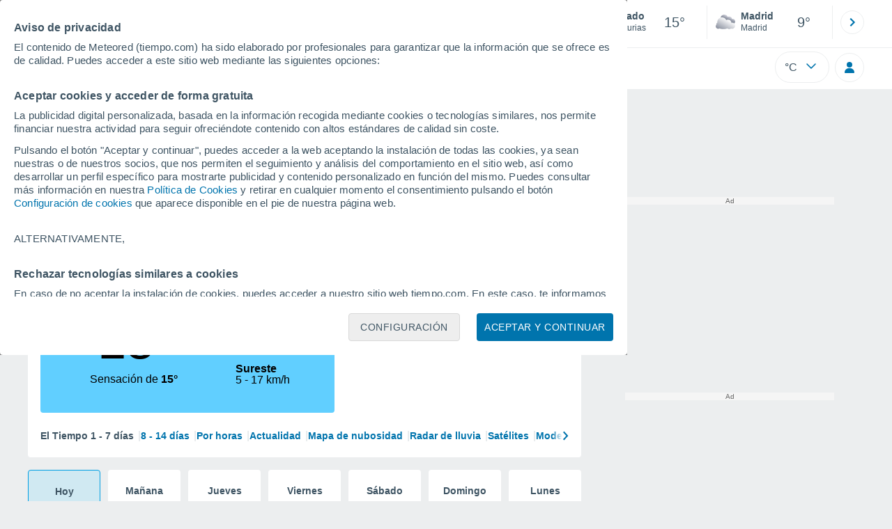

--- FILE ---
content_type: text/javascript
request_url: https://www.tiempo.com/js/bundle/Hub4/562e286d07dc864e314f.js
body_size: 766
content:
(self.webpackChunktiempo=self.webpackChunktiempo||[]).push([[776],{236:function(n,e,o){var s={"./ca-ES.json":[5385,147],"./da-DK.json":[7605,2367],"./de-AT.json":[6153,915],"./de-DE.json":[4635,9873],"./en-CA.json":[940,6178],"./en-GB.json":[3029,7791],"./en-US.json":[3520,8758],"./es-AR.json":[342,5104],"./es-BO.json":[3242,8004],"./es-CL.json":[2398,7160],"./es-CR.json":[1544,6782],"./es-DO.json":[5780,1018],"./es-EC.json":[3277,8039],"./es-ES.json":[2109,6871],"./es-HN.json":[7323,2561],"./es-MX.json":[5504,742],"./es-PA.json":[3110,7872],"./es-PE.json":[9658,4420],"./es-PY.json":[2206,6968],"./es-UY.json":[2859,8097],"./es-VE.json":[9940,5178],"./eu-ES.json":[647,5885],"./fr-FR.json":[9229,3991],"./hi-IN.json":[1119,6357],"./it-IT.json":[1043,6281],"./nl-NL.json":[7569,2331],"./pt-BR.json":[5749,511],"./pt-PT.json":[6745,1507],"./ro-RO.json":[947,6185],"./ru-RU.json":[7091,2329]};function t(n){if(!o.o(s,n))return Promise.resolve().then((function(){var e=new Error("Cannot find module '"+n+"'");throw e.code="MODULE_NOT_FOUND",e}));var e=s[n],t=e[0];return o.e(e[1]).then((function(){return o.t(t,19)}))}t.keys=function(){return Object.keys(s)},t.id=236,n.exports=t},2771:function(n,e,o){"use strict";o.d(e,{D:function(){return s}});class s{constructor(){}static get instance(){return null==this.singleton&&(this.singleton=new s),this.singleton}setItem(n,e){window.localStorage.setItem(n,e)}getItem(n){return window.localStorage.getItem(n)}}s.singleton=null},9405:function(n,e,o){"use strict";var s,t;o.d(e,{b:function(){return s}}),function(n){n.Mobile="mobile",n.Tablet="tablet",n.Desktop="desktop"}(s||(s={})),function(n){n.Windows="Windows",n.MacOS="macOS",n.iOS="iOS",n.Android="Android",n.Linux="Linux",n.Unix="Unix",n.Unknown="Unknown"}(t||(t={})),e.A=class{static getDeviceInfo(n){let e=s.Desktop,o=t.Unknown;return/Mobile|Android|iPhone|iPod|BlackBerry|IEMobile|Opera Mini/i.test(n)?e=s.Mobile:/iPad|Tablet|Kindle|PlayBook|Silk|Android 3.0|Touch/i.test(n)&&(e=s.Tablet),/Windows NT/i.test(n)?o=t.Windows:/Macintosh|Mac OS X/i.test(n)?o=t.MacOS:/iPhone|iPad|iPod/i.test(n)?o=t.iOS:/Android/i.test(n)?o=t.Android:/Linux/i.test(n)?o=t.Linux:/X11/i.test(n)&&(o=t.Unix),{category:e,os:o}}}}}]);

--- FILE ---
content_type: text/javascript
request_url: https://www.tiempo.com/js/bundle/HubPC/91af25b73bdb1e7bc5e8.js
body_size: 3781
content:
(self.webpackChunktiempo=self.webpackChunktiempo||[]).push([[2736,4175,5974,7145,7978,9374],{2818:function(e,t,s){var n={"./mv/PorHorasAQMV":[3031,4836,1595,3031,5199],"./mv/PorHorasAQMV.ts":[3031,4836,1595,3031,5199],"./pc/PorHorasAQPC":[1595,4836,1595,9741],"./pc/PorHorasAQPC.ts":[1595,4836,1595,9741]};function o(e){if(!s.o(n,e))return Promise.resolve().then((function(){var t=new Error("Cannot find module '"+e+"'");throw t.code="MODULE_NOT_FOUND",t}));var t=n[e],o=t[0];return Promise.all(t.slice(1).map(s.e)).then((function(){return s(o)}))}o.keys=function(){return Object.keys(n)},o.id=2818,e.exports=o},5833:function(e,t,s){"use strict";s.d(t,{DescargaApp:function(){return a}});var n=s(1634),o=s(6875);class a{static init(){const e=document.querySelectorAll(".descarga-app");return!!e.length&&(new a(e),!0)}constructor(e,t=!1){this.modulos=e;const s=this.detectarPlataforma(),n=t?this.modulos[0].querySelector(".img-descarga"):document.querySelector(document.querySelector(".mr-colum.box2")?".box2 .img-descarga":".img-descarga");this.showBanner();const o=this.generarEnlace(s),a=this.obtenerSVG(s);n&&this.insertarImagen(n,a),this.configurarModulos(o,s)}detectarPlataforma(){const e=navigator.userAgent||navigator.vendor;return/huawei/i.test(e)?"huawei":/iphone|ipod|ipad/i.test(e)?"ios":/android/i.test(e)?"android":"otros"}generarEnlace(e){let t="";switch(e){case"huawei":t=n.A.descarga_app.url_app_huawei,t=t.replace("{{utm_source}}","appweb");break;case"android":case"otros":t=n.A.descarga_app.url_app_android,t=t.replace("{{utm_source}}","appweb");break;case"ios":t=n.A.descarga_app.url_app_ios}return t.replace("{{modulo}}","loc_module").replace("{{icon}}","app_module_v0003")}obtenerSVG(e){return o.A.www+"/css/v3/svgs/rrss/"+{huawei:"descarga.svg",ios:"descarga_ios.svg",android:"descarga_android.svg",otros:"descarga.svg"}[e]}insertarImagen(e,t){const s=document.createElement("img");s.src=t,s.width=48,s.height=48,s.alt="",e.innerHTML="",e.appendChild(s)}configurarModulos(e,t){const s={huawei:"boton-descarga",ios:"boton-b-ios",android:"boton-b-android",otros:"boton-b-android"};this.modulos.forEach((n=>{const o=n.querySelector("a"),a=n.querySelector("button");a&&a.classList.add(s[t]),o&&(o.href=decodeURIComponent(e)),n.addEventListener("click",(()=>{o&&window.location.assign(o.href)}))}))}showBanner(){const e=document.querySelector(".descarga-app");e&&new IntersectionObserver(((e,t)=>{e.some((e=>e.isIntersecting))&&t.disconnect()}),{root:null,rootMargin:"0px",threshold:1}).observe(e)}}},6575:function(e,t,s){"use strict";s.r(t),s.d(t,{AlertasPC:function(){return r},dispositivo:function(){return a}});var n=s(3426),o=s(1634);const a="desktop";n.$.instantiate=()=>new r;class r extends n.${isMobile(){return!1}pintarEnLocalidad(e){let t=document.getElementsByClassName("avisos").item(0);document.getElementsByClassName("esqui").length>0?document.getElementsByClassName("esqui").item(0).insertAdjacentHTML("afterend",e):t.firstElementChild.insertAdjacentHTML("afterend",e);let s=t.getElementsByClassName("modulo-aviso").item(0);return s.id="alertas-v4",s}pintarEnPorHoras(e,t){1!=o.A.days_graph_hours&&0!=o.A.days_graph_hours||(t+=1);let s=document.getElementById("mas-info"+t);return document.getElementsByClassName("prevision-hoy-horas").item(0).firstElementChild.classList.contains("titulo")?s.parentElement.firstElementChild.insertAdjacentHTML("afterend",e):s.parentElement.insertAdjacentHTML("afterbegin",e),Promise.resolve(s.parentElement.getElementsByClassName("icono-mayor").item(0).parentElement)}}},7239:function(e,t,s){var n={"./alerts_country.pug":[4849,3743],"./articles_portada_mv.pug":[9630,934],"./articles_portada_pc.pug":[8028,349],"./articles_tag.pug":[5475,7540],"./asistente.pug":[289,4731],"./carrusel_dots_mv.pug":[3815,338],"./cookie_carrusel.pug":[3767,7529],"./cookie_menu_editor.pug":[6355,4720],"./cookie_pc.pug":[2131,5575],"./descarga.pug":[6057,2766],"./detalle_hora_AQ.pug":[6112,6866],"./detalle_hora_Polen.pug":[3674,1259],"./detalle_info_polen.pug":[6910,1248],"./detalle_optimizado.pug":[3453,4057],"./feedback_baseV3.pug":[1811,7462],"./horas_dia.pug":[9825,271],"./leyenda_consejos_AQ_mv.pug":[3903,4068],"./leyenda_consejos_Polen_mv.pug":[6495,6877],"./mod_noticias_loc.pug":[4512,282],"./mod_noticias_loc_mv.pug":[4135,9283],"./perfiles_mv/D.pug":[1436,7543],"./perfiles_mv/N1.pug":[5259,3150],"./perfiles_mv/N2.pug":[7100,341],"./perfiles_pc/D.pug":[6941,7532],"./perfiles_pc/N1.pug":[9009,4723],"./perfiles_pc/N2.pug":[3094,4138],"./por_horas_AQ_mv.pug":[6101,1329],"./por_horas_AQ_pc.pug":[8116,8520],"./por_horas_Polen_mv.pug":[5721,4127],"./por_horas_Polen_pc.pug":[8731,1318],"./publicidad/movil-foot.pug":[8545,4953],"./salida_puesta_luna.pug":[9451,2693],"./search_error.pug":[5856,5502],"./selector_AQ_mv.pug":[525,8311],"./selector_AQ_pc.pug":[7023,9288],"./share_mv.pug":[6418,3681],"./share_pc.pug":[4816,6490],"./video_element.pug":[4769,5491],"./video_element_carrusel.pug":[6399,276],"./warnings_detalle_v4.pug":[833,3085],"./xhoras_ad_mv.pug":[1878,4449],"./xhoras_dia_mv.pug":[3915,1640],"./xhoras_horas_mv.pug":[6928,7843],"./xhoras_luna_mv.pug":[6109,8842]};function o(e){if(!s.o(n,e))return Promise.resolve().then((function(){var t=new Error("Cannot find module '"+e+"'");throw t.code="MODULE_NOT_FOUND",t}));var t=n[e],o=t[0];return s.e(t[1]).then((function(){return s.t(o,23)}))}o.keys=function(){return Object.keys(n)},o.id=7239,e.exports=o},7853:function(e,t,s){"use strict";s.r(t),s.d(t,{HubPCCloud:function(){return l}});var n=s(9374),o=s(6575),a=s(1634),r=s(9322),i=s(5735),u=s(9405),c=s(5833);n.f.instantiate=()=>new l,n.f.usoAlertasHub=(e,t,s)=>o.AlertasPC.instantiate().mostrarContadorAlertas(0,!1,s),n.f.soloClickAlertas=e=>o.AlertasPC.clickAlertasHub(e,!1);class l extends n.f{isMobile(){return!1}isTablet(){return u.A.getDeviceInfo(navigator.userAgent).category===u.b.Mobile}getAsistente(){return e=this,t=void 0,n=function*(){const e=0==a.A.last.loc,t=e?a.A.last.gn:a.A.last.loc,s=yield r.u.getPrediccion(t,e);return i.AsistenteV3.initialHub(s)},new((s=void 0)||(s=Promise))((function(o,a){function r(e){try{u(n.next(e))}catch(e){a(e)}}function i(e){try{u(n.throw(e))}catch(e){a(e)}}function u(e){var t;e.done?o(e.value):(t=e.value,t instanceof s?t:new s((function(e){e(t)}))).then(r,i)}u((n=n.apply(e,t||[])).next())}));var e,t,s,n}pintarAsistente(e){const t=document.getElementById("d_hub_2"),s=t.getElementsByClassName("esqui").length>0?3:4;if(t&&t.children.length<s)return void t.appendChild(e);const n=document.getElementById("d_hub_3");n&&n.children.length<3&&n.appendChild(e)}pintarBannerDescarga(){this.isTablet()&&c.DescargaApp.init()}eliminarHuecos(){const e=Array.from(document.getElementsByClassName("hubwf-timeout"));return e.forEach((e=>e.classList.add("hubwf-timeout-out"))),setTimeout((()=>{e.forEach((e=>e.remove()))}),650),!0}}},8224:function(e,t,s){var n={"./mv/HubMV":[6394,4020,9788],"./mv/HubMV.ts":[6394,4020,9788],"./mv/HubMVCloud":[5897,4020,9788],"./mv/HubMVCloud.ts":[5897,4020,9788],"./pc/HubPC":[9878,4020,6769,776],"./pc/HubPC.ts":[9878,4020,6769,776],"./pc/HubPCCloud":[7853,7978],"./pc/HubPCCloud.ts":[7853,7978]};function o(e){if(!s.o(n,e))return Promise.resolve().then((function(){var t=new Error("Cannot find module '"+e+"'");throw t.code="MODULE_NOT_FOUND",t}));var t=n[e],o=t[0];return Promise.all(t.slice(1).map(s.e)).then((function(){return s(o)}))}o.keys=function(){return Object.keys(n)},o.id=8224,e.exports=o},8857:function(e,t){"use strict";t.A=new class{get(e){return new Promise(((t,s)=>{const n=new XMLHttpRequest;this.callback(n,t,s),n.open("GET",e,!0),n.send()}))}post(e,t,s={}){return new Promise(((n,o)=>{const a=new XMLHttpRequest;this.callback(a,n,o),a.open("POST",e,!0);for(const e of Object.keys(s))a.setRequestHeader(e,s[e]);a.send(t)}))}head(e){const t=new XMLHttpRequest;t.open("HEAD",e,!0),t.send()}callback(e,t,s){e.onreadystatechange=()=>{4==e.readyState&&(200==e.status?t(e.responseText):s({status:e.statusText,response:e.responseText,code:e.status}))}}}},9374:function(e,t,s){"use strict";s.d(t,{f:function(){return a}});var n=s(1634),o=s(5833);class a{constructor(){this.elementosHub=[],this.elementosHubIniciales=[],this.noticia=null}static instantiate(){return null}static get instance(){return null==this.singleton[n.A.last.loc]&&(this.singleton[n.A.last.loc]=this.instantiate()),this.singleton[n.A.last.loc]}static init(e=!1){var t,n;let r=a.instance;try{const i=null!==(t=document.getElementsByClassName("box2").item(0))&&void 0!==t?t:document,u=i.getElementsByClassName("hubwf-timeout").item(0),c=null===(n=i.getElementsByClassName("hub_descarga"))||void 0===n?void 0:n.item(0);if(c&&c.classList.contains("hub_servidor")&&o.DescargaApp.init(),u||e){const t=r.isMobile()?"mv":"pc";return s(8224)(`./${t}/Hub${t.toUpperCase()}`).then((t=>{r.isMobile()?t.HubMV.init(e):t.HubPC.init()})).catch((e=>{Array.from(i.getElementsByClassName("hubwf-timeout")).forEach((e=>e.remove()))})),!0}const l=r.isMobile(),d=l?"mv":"pc",p=r.getAsistente();p.then((e=>p?r.pintarAsistente(e):null)).catch((e=>{}));let m=i.getElementsByClassName("hub_avisos").item(0);m&&a.soloClickAlertas(m);let g=i.getElementsByClassName("hub_huracanes").item(0);g&&g.addEventListener("click",(e=>{let t=g.getElementsByTagName("a").item(0).href;window.location.assign(t)}));let h=i.getElementsByClassName("hub_aq").item(0);h&&(h.onclick=()=>{s(2818)(`./${d}/PorHorasAQ${d.toUpperCase()}`).then((e=>{l?e.PorHorasAQMV.init():e.PorHorasAQPC.init(!0)})).catch((e=>{}))}),r.pintarBannerDescarga()}catch(e){r.eliminarHuecos()}return!0}get modulosHub(){return{avisos:"avisos",huracanes:"huracanes",noticia:"noticia",asistente:"asistente",aq:"aq",video:"videos",descarga:"descarga"}}}a.espacio_disponible_modulos_visibles="m_hub_1",a.espacio_modulos_no_visibles="m_hub_2",a.singleton={},a.modulosEventos={hub_avisos:"hub_avisos",hub_huracanes:"hub_huracanes",hub_noticias:"promocionado",hub_asistente:"hub_asistente",hub_aq:"hub_aq",hub_videos:"hub_videos",hub_descarga:"banner_app_v3"},a.clasesHub=Object.assign(Object.assign({},a.modulosEventos),{hub_delete:"hub_delete"}),a.usoAlertasHub=(e,t,s)=>null,a.soloClickAlertas=e=>!0},9405:function(e,t,s){"use strict";var n,o;s.d(t,{b:function(){return n}}),function(e){e.Mobile="mobile",e.Tablet="tablet",e.Desktop="desktop"}(n||(n={})),function(e){e.Windows="Windows",e.MacOS="macOS",e.iOS="iOS",e.Android="Android",e.Linux="Linux",e.Unix="Unix",e.Unknown="Unknown"}(o||(o={})),t.A=class{static getDeviceInfo(e){let t=n.Desktop,s=o.Unknown;return/Mobile|Android|iPhone|iPod|BlackBerry|IEMobile|Opera Mini/i.test(e)?t=n.Mobile:/iPad|Tablet|Kindle|PlayBook|Silk|Android 3.0|Touch/i.test(e)&&(t=n.Tablet),/Windows NT/i.test(e)?s=o.Windows:/Macintosh|Mac OS X/i.test(e)?s=o.MacOS:/iPhone|iPad|iPod/i.test(e)?s=o.iOS:/Android/i.test(e)?s=o.Android:/Linux/i.test(e)?s=o.Linux:/X11/i.test(e)&&(s=o.Unix),{category:t,os:s}}}}}]);